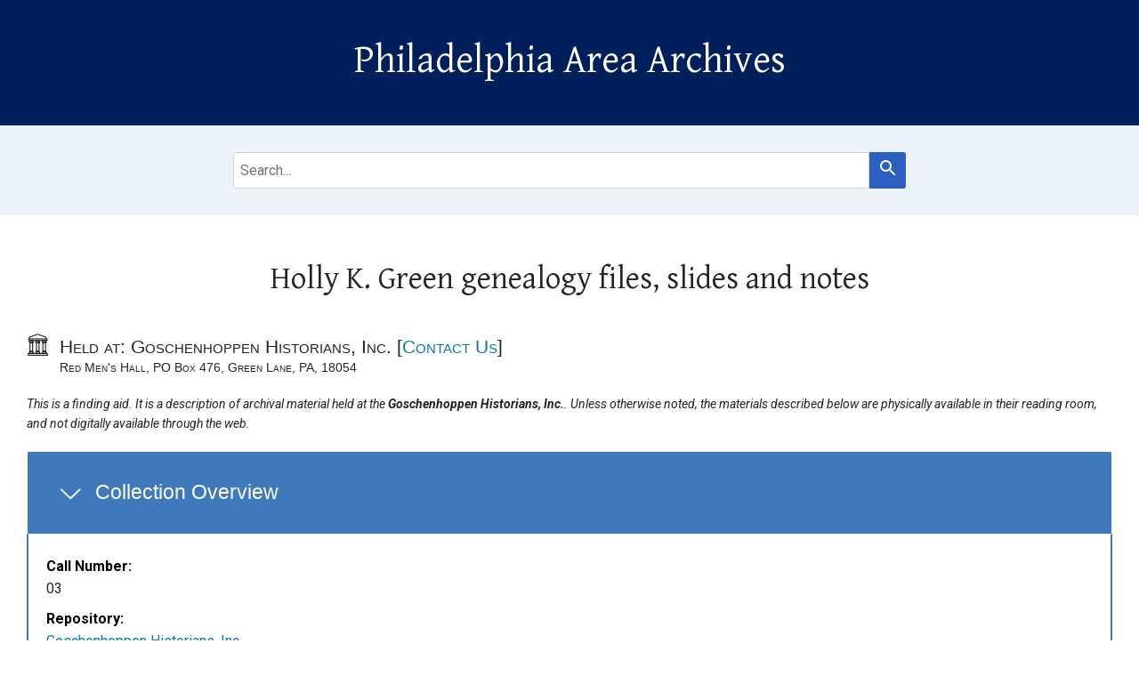

--- FILE ---
content_type: text/html; charset=utf-8
request_url: https://findingaids.library.upenn.edu/records/SMREP_GH.03
body_size: 16335
content:



<!DOCTYPE html>
<html class="no-js" lang="en">
  <head>
    <meta charset="utf-8">
    <meta http-equiv="Content-Type" content="text/html; charset=utf-8">
    <meta name="viewport" content="width=device-width, initial-scale=1, shrink-to-fit=no">

    <title>Holly K. Green genealogy files, slides and notes - Philadelphia Area Archives</title>
    <script>
        document.querySelector('html').classList.remove('no-js');
    </script>
    <link href="http://findingaids.library.upenn.edu/records/opensearch.xml" title="Philadelphia Area Archives" type="application/opensearchdescription+xml" rel="search" />
    <link rel="icon" type="image/x-icon" href="/assets/favicon-b9324049b274f9f814afe4a06df128846ecfa709bd338b438215caf6ad1d16e0.ico" />
    <link rel="stylesheet" href="/assets/application-f2d6eb6c7968daed5bf8a3cf30fee4875d12b9e8728517b01f555454b3dbc540.css" media="all" data-turbo-track="reload" />
      <script src="/assets/application-785ff89604b537cd21866c50f596baee3b8228fb9f109d7579f8b6f37e4d305e.js" data-turbo-track="reload" defer="defer"></script>
    <link rel="preconnect" href="https://fonts.googleapis.com">
<link rel="preconnect" href="https://fonts.gstatic.com" crossorigin>
<link href="https://fonts.googleapis.com/css2?family=Gentium+Basic:ital,wght@0,400;0,700;1,400;1,700&family=Roboto:ital,wght@0,100;0,300;0,400;0,500;0,700;0,900;1,100;1,300;1,400;1,500;1,700;1,900&display=swap" rel="stylesheet">

    <meta name="csrf-param" content="authenticity_token" />
<meta name="csrf-token" content="peF8ptZMF3thPvn8PfLuUrsmSrb-c_noO7IcvWY0ZSxjUgvQNqmRnYwu3U1TBDsYm2v9Exn8yME6pPQIth9tkQ" />
    <link rel="alternate" title="ead" type="application/xml" href="http://findingaids.library.upenn.edu/records/SMREP_GH.03.ead" />
<link rel="alternate" title="xml" type="application/xml" href="http://findingaids.library.upenn.edu/records/SMREP_GH.03.xml" />
<link rel="alternate" title="dc_xml" type="text/xml" href="http://findingaids.library.upenn.edu/records/SMREP_GH.03.dc_xml" />
<link rel="alternate" title="oai_dc_xml" type="text/xml" href="http://findingaids.library.upenn.edu/records/SMREP_GH.03.oai_dc_xml" />

    <!-- Google Tag Manager -->
<script>(function(w,d,s,l,i){w[l]=w[l]||[];w[l].push({'gtm.start':
        new Date().getTime(),event:'gtm.js'});var f=d.getElementsByTagName(s)[0],
    j=d.createElement(s),dl=l!='dataLayer'?'&l='+l:'';j.async=true;j.src=
    'https://www.googletagmanager.com/gtm.js?id='+i+dl;f.parentNode.insertBefore(j,f);
})(window,document,'script','dataLayer','GTM-MWJC7CL');</script>
<!-- End Google Tag Manager -->

  </head>
  <body class="blacklight-catalog blacklight-catalog-show">
  <!-- Google Tag Manager (noscript) -->
<noscript><iframe src="https://www.googletagmanager.com/ns.html?id=GTM-MWJC7CL"
                  height="0" width="0" style="display:none;visibility:hidden"></iframe></noscript>
<!-- End Google Tag Manager (noscript) -->


  <nav id="skip-link" role="navigation" class="visually-hidden-focusable sr-only sr-only-focusable" aria-label="Skip links">
  <div class="container-xl">
    <a class="d-inline-flex p-2 m-1" href="#search_field">Skip to search</a>
    <a class="d-inline-flex p-2 m-1" href="#main-container">Skip to main content</a>
    

  </div>
</nav>

  
<header class="sitebrand">
  <h1 class="sitename"><a href="/">Philadelphia Area Archives</a></h1>
</header>

<div class="navbar-search navbar navbar-light bg-light" role="navigation" aria-label="Search">
  <div class="container">
    <search>
  <form class="search-query-form" action="http://findingaids.library.upenn.edu/records" accept-charset="UTF-8" method="get">
    
    <div class="input-group">
      

        <input value="all_fields" autocomplete="off" type="hidden" name="search_field" id="search_field" />

      <label class="sr-only visually-hidden" for="q">search for</label>
        <input placeholder="Search..." class="search-q q form-control rounded-left" aria-label="search for" type="search" name="q" id="q" />

      
      <button class="btn btn-primary search-btn" type="submit" id="search"><span class="visually-hidden-sm me-sm-1 submit-search-text">Search</span><span class="blacklight-icons blacklight-icons-search"><svg xmlns="http://www.w3.org/2000/svg" fill="currentColor" aria-hidden="true" width="24" height="24" viewBox="0 0 24 24">
  <path fill="none" d="M0 0h24v24H0V0z"/><path d="M15.5 14h-.79l-.28-.27C15.41 12.59 16 11.11 16 9.5 16 5.91 13.09 3 9.5 3S3 5.91 3 9.5 5.91 16 9.5 16c1.61 0 3.09-.59 4.23-1.57l.27.28v.79l5 4.99L20.49 19l-4.99-5zm-6 0C7.01 14 5 11.99 5 9.5S7.01 5 9.5 5 14 7.01 14 9.5 11.99 14 9.5 14z"/>
</svg>
</span></button>
    </div>
</form>
</search>

  </div>
</div>

  <main id="main-container" class="container" role="main" aria-label="Main content">
    

    <div class="row">
  <div class="col-md-12">
    <div id="main-flashes" class="">
      <div class="flash_messages">
</div>

    </div>
  </div>
</div>


    <div class="row">
        <section class="col-lg-12 show-document">
    <!-- copied from Blacklight 8.4.0, customized to render many additional sections -->




<div id="document" data-document-id="smrep_gh-03" itemscope="itemscope" itemtype="http://schema.org/Thing" class="document">
  
    <div class="document-main-section">
      <h2 id="main-content" class="bs4-visually-hidden">Main content</h2>
      <header class="documentHeader row">
  <h1 class="index_title document-title-heading col">

    <span itemprop="name">Holly K. Green genealogy files, slides and notes</span>
</h1>
</header>

        
        
        <div id="overview">
          <h3 class="bs4-visually-hidden">Notifications</h3>
          <p class="repository-info">Held at: Goschenhoppen Historians, Inc. [<a href="mailto:small_repositories@hsp.org?body=%0A%0AFrom%3A%20http%3A%2F%2Ffindingaids.library.upenn.edu%2Frecords%2FSMREP_GH.03&amp;subject=Question%20about%20Holly%20K.%20Green%20genealogy%20files%2C%20slides%20and%20notes%20finding%20aid">Contact Us</a>]<span class="repository-location">Red Men&#39;s Hall, PO Box 476, Green Lane, PA, 18054</span></p>
          <p class="access-clarification"><i>This is a finding aid. It is a description of archival material held at the <b>Goschenhoppen Historians, Inc.</b>. Unless otherwise noted, the materials described below are physically available in their reading room, and not digitally available through the web.</i></p>
          <h3 class="bs4-visually-hidden">Overview and metadata sections</h3>
          <h3>
  <button
    class="btn btn-light btn-sm collapsable-toggle "
    type="button"
    data-toggle="collapse"
    data-target="#collection-overview"
    aria-expanded="true"
    aria-controls="collection-overview"
  >Collection Overview</button>
</h3>
<div class="collapse show" id="collection-overview">
  
            
<dl class="document-metadata dl-invert row">    <dt class="blacklight-pretty_unit_id_ss col-md-3">    Call Number:
</dt>
  <dd class="col-md-9 blacklight-pretty_unit_id_ss">    03
</dd>

    <dt class="blacklight-repository_ssi col-md-3">    Repository:
</dt>
  <dd class="col-md-9 blacklight-repository_ssi">    <a href="/records?f%5Brepository_ssi%5D%5B%5D=Goschenhoppen+Historians%2C+Inc.">Goschenhoppen Historians, Inc.</a>
</dd>

    <dt class="blacklight-extent_ssim col-md-3">    Extent:
</dt>
  <dd class="col-md-9 blacklight-extent_ssim">    5.75 linear feet
</dd>

    <dt class="blacklight-languages_ssim col-md-3">    Language:
</dt>
  <dd class="col-md-9 blacklight-languages_ssim">    <a href="/records?f%5Blanguages_ssim%5D%5B%5D=English">English</a>
</dd>

    <dt class="blacklight-display_date_ssim col-md-3">    Date:
</dt>
  <dd class="col-md-9 blacklight-display_date_ssim">    circa 1957-1995
</dd>

    <dt class="blacklight-creators_ssim col-md-3">    Creator:
</dt>
  <dd class="col-md-9 blacklight-creators_ssim">    <a href="/records?f%5Bcreators_ssim%5D%5B%5D=Green%2C+Holly+K.">Green, Holly K.</a>
</dd>

    <dt class="blacklight-abstract_scope_contents_tsi col-md-3">    Abstract:
</dt>
  <dd class="col-md-9 blacklight-abstract_scope_contents_tsi">    Holly K. Green of Boyertown, Pennsylvania is a local historian who has published articles on pottery in Berks County. The Holly K. Green genealogy files, slides and notes, 1957-1995, consist of Green&#39;s research notes and slides on local history and folk-life topics. The collection includes a large amount of genealogical research, with copies of primary and secondary resources.
</dd>

</dl>


</div>
            <h3>
  <button
    class="btn btn-light btn-sm collapsable-toggle "
    type="button"
    data-toggle="collapse"
    data-target="#biography-history"
    aria-expanded="true"
    aria-controls="biography-history"
  >Biography/History</button>
</h3>
<div class="collapse show" id="biography-history">
        
            
            <p>Holly K. Green of Boyertown, Pennsylvania is a local historian who has published articles on pottery in Berks County. She is the daughter of Willard S. and Pearl E. (Snyder) Green, and the grand-daughter of Wilson H. and Ida (Smith) Green.</p>
        

</div>

            <h3>
  <button
    class="btn btn-light btn-sm collapsable-toggle "
    type="button"
    data-toggle="collapse"
    data-target="#scope-and-content"
    aria-expanded="true"
    aria-controls="scope-and-content"
  >Scope and Content</button>
</h3>
<div class="collapse show" id="scope-and-content">
        
            
            <p>This collection consists of slides and research notes on local history, local families, and folk-life topics. Subjects include local cemeteries, architecture, quilts, and local individuals and families. There are six spiral notebooks of notes and indexes, and research files on local family genealogies with copies of primary and secondary source materials. In addition, there are 10 slide carousels and numerous small boxes of slides, as well as one audiocassette.</p>
        

</div>

            
            
            
            
            
            
            
            
            
            <h3>
  <button
    class="btn btn-light btn-sm collapsable-toggle collapsed"
    type="button"
    data-toggle="collapse"
    data-target="#acquisition-information"
    aria-expanded="true"
    aria-controls="acquisition-information"
  >Acquisition Information</button>
</h3>
<div class="collapse " id="acquisition-information">
        
            
            <p>Gift of Holly K. Green.</p>
        

</div>

            
            
            
            <h3>
  <button
    class="btn btn-light btn-sm collapsable-toggle collapsed"
    type="button"
    data-toggle="collapse"
    data-target="#related-materials"
    aria-expanded="true"
    aria-controls="related-materials"
  >Related Materials</button>
</h3>
<div class="collapse " id="related-materials">
        
            
            <p>Goschenhoppen Historians: Wilson H. Green clippings scrapbooks and photographs.</p>
        

</div>

            
            
            <h3>
  <button
    class="btn btn-light btn-sm collapsable-toggle collapsed"
    type="button"
    data-toggle="collapse"
    data-target="#name-and-subject-headings"
    aria-expanded="true"
    aria-controls="name-and-subject-headings"
  >Name and Subject Headings</button>
</h3>
<div class="collapse " id="name-and-subject-headings">
      <h5>Subject</h5><ul class="list-unstyled"><li><a href="/records?f%5Bsubjects_ssim%5D%5B%5D=Cemeteries">Cemeteries</a></li><li><a href="/records?f%5Bsubjects_ssim%5D%5B%5D=Genealogy">Genealogy</a></li><li><a href="/records?f%5Bsubjects_ssim%5D%5B%5D=Local+history">Local history</a></li><li><a href="/records?f%5Bsubjects_ssim%5D%5B%5D=Quilting">Quilting</a></li></ul><h5>Place</h5><ul class="list-unstyled"><li><a href="/records?f%5Bplaces_ssim%5D%5B%5D=Berks+County+%28Pa.%29">Berks County (Pa.)</a></li><li><a href="/records?f%5Bplaces_ssim%5D%5B%5D=Boyertown+%28Pa.%29">Boyertown (Pa.)</a></li><li><a href="/records?f%5Bplaces_ssim%5D%5B%5D=Green+Lane+%28Pa.%29">Green Lane (Pa.)</a></li><li><a href="/records?f%5Bplaces_ssim%5D%5B%5D=Montgomery+County+%28Pa.%29">Montgomery County (Pa.)</a></li><li><a href="/records?f%5Bplaces_ssim%5D%5B%5D=Perkiomen+%28Pa.+%3A+Township%29">Perkiomen (Pa. : Township)</a></li></ul>

</div>

            <h3>
  <button
    class="btn btn-light btn-sm collapsable-toggle collapsed"
    type="button"
    data-toggle="collapse"
    data-target="#administrative-information"
    aria-expanded="true"
    aria-controls="administrative-information"
  >Administrative Information</button>
</h3>
<div class="collapse " id="administrative-information">
      <dl><dt>Publisher</dt><dd>Goschenhoppen Historians, Inc.</dd><dt>Finding Aid Author</dt><dd>Finding aid prepared by Celia Caust-Ellenbogen and Michael Gubicza through the Historical Society of Pennsylvania's Hidden Collections Initiative for Pennsylvania Small Archival Repositories</dd><dt>Sponsor</dt><dd>Records processed and finding aid prepared with support from the Pennsylvania Historical and Museum Commission and National Endowment for the Humanities.</dd><dt>Access Restrictions</dt><dd>
            
            <p>Contact Goschenhoppen Historians, Inc. for information about accessing this collection.</p>
        </dd></dl>

</div>

        </div>
        <div id="inventory">
          <h3>Collection Inventory</h3>
                <div class="alert alert-secondary" role="alert">Collection information not available.</div>

        </div>
        <h3 class="bs4-visually-hidden">Print, Suggest</h3>
        <ul class="show-page-links no-list-style clearfix">
          <li class="print-all"><button onClick="window.print()">Print the finding aid</button></li>
          <li class="suggest">
            <a href="mailto:small_repositories@hsp.org?body=%0A%0AFrom%3A%20http%3A%2F%2Ffindingaids.library.upenn.edu%2Frecords%2FSMREP_GH.03&amp;subject=Correction%20to%20Holly%20K.%20Green%20genealogy%20files%2C%20slides%20and%20notes%20finding%20aid">Suggest a correction</a>
          </li>
        </ul>
    </div>

    
  
</div>


  </section>

    </div>
  </main>

  <footer>
  <div class="footerliner one clearfix">
    <h2 class="bs4-visually-hidden" id="h2navfooter">Footer: Sitemap for navigation</h2>
    <h3 class="bs4-visually-hidden">Branding</h3>
    <div class="vlist branding">
      <div class="delivered">Delivered by</div>
      <a class="logo" href="https://www.library.upenn.edu"><img alt="University of Pennsylvania Libraries homepage" src="/assets/logo-2020-whitetite-5a8285c1779498bdde5859151a026217a5aa5a577fde366498f77bafc3600725.svg" /></a>
      <div class="copyright">© University of Pennsylvania</div>
    </div>
    <h3 class="bs4-visually-hidden">Site info</h3>
    <ul class="no-list-style vlist info">
      <li><a href="/">Home</a></li>
      <li><a href="/repositories">Browse Repositories</a></li>
      <li><a class="ext" href="/about">About the site</a></li>
      <li><a class="ext" href="/how-to-use">How to use this site</a></li>
    </ul>
    <h3 class="bs4-visually-hidden">PACSCL</h3>
    <ul class="no-list-style vlist pacscl">
      <li><a class="ext" href="https://www.pacscl.org/">PACSCL</a></li>
      <li><a class="ext" href="https://hsp.org/hcipsar">Hidden Collections Initiative for Pennsylvania Small Archival Repositories</a></li>
    </ul>
  </div>
  <div class="footerliner two">
    <h3 class="bs4-visually-hidden">Policy links</h3>
    <ul class="no-list-style hlist policy">
      <li class="disc"><a class="ext" href="https://docs.google.com/document/d/17iZV-mBIqeDbHWFu-8Z4PAwA_-0Xi8OrNFOPVCsKcQQ/">Disclaimer</a></li>
      <li class="privacy"><a class="ext" href="https://www.library.upenn.edu/about/policies/privacy">Privacy Policy</a></li>
      <li class="acc"><a class="ext" href="https://accessibility.web-resources.upenn.edu/get-help">Report Accessibility Issues and Get Help</a></li>
      <li class="statement"><a class="ext" href="https://pacscl.org/what-we-believe/statement-on-archival-description-and-harmful-language/">Archival Description and Harmful Language</a></li>
    </ul>
  </div>
</footer>

  <dialog id="blacklight-modal" class="modal" data-turbo="false">
  <div class="modal-dialog modal-lg">
    <div class="modal-content">
    </div>
  </div>
</dialog>

  </body>
</html>

--- FILE ---
content_type: image/svg+xml
request_url: https://findingaids.library.upenn.edu/assets/collapsearrow-right-000-2c6b4eed54e36ff88d2b45e98cd5fd11da62e796bc43a2fc160ba007a2c7304a.svg
body_size: 335
content:
<?xml version="1.0" encoding="utf-8"?>
<!-- Generator: Adobe Illustrator 26.2.1, SVG Export Plug-In . SVG Version: 6.00 Build 0)  -->
<svg version="1.1" id="Layer_2_1_" xmlns="http://www.w3.org/2000/svg" xmlns:xlink="http://www.w3.org/1999/xlink" x="0px" y="0px"
	 viewBox="0 0 405.4 399.6" style="enable-background:new 0 0 405.4 399.6;" xml:space="preserve">
<polygon points="116.1,5.5 310.4,200.4 116.1,396.4 92.2,374.5 265.1,201.7 92.2,28.1 "/>
</svg>


--- FILE ---
content_type: image/svg+xml
request_url: https://findingaids.library.upenn.edu/assets/gov-docs-bldg-f1173e0acbbb3ac1e924795dcd4579929ed33c4c8836e5945e45394411ce9b57.svg
body_size: 3766
content:
<?xml version="1.0" encoding="utf-8"?>
<!-- Generator: Adobe Illustrator 25.2.1, SVG Export Plug-In . SVG Version: 6.00 Build 0)  -->
<svg version="1.1" xmlns="http://www.w3.org/2000/svg" xmlns:xlink="http://www.w3.org/1999/xlink" x="0px" y="0px"
	 viewBox="0 0 252 248" style="enable-background:new 0 0 252 248;" xml:space="preserve">
<style type="text/css">
	.st0{display:none;}
	.st1{display:inline;fill:none;stroke:#000000;stroke-width:10;stroke-miterlimit:10;}
	.st2{display:inline;}
	.st3{fill:none;stroke:#000000;stroke-width:10;stroke-linecap:round;stroke-miterlimit:10;}
	.st4{display:inline;fill:none;stroke:#000000;stroke-width:10;stroke-linecap:round;stroke-miterlimit:10;}
	.st5{display:inline;fill:none;stroke:#000000;stroke-width:8;stroke-miterlimit:10;}
	.st6{display:inline;fill:none;stroke:#000000;stroke-width:7;stroke-miterlimit:10;}
	.st7{display:inline;fill:none;stroke:#000000;stroke-width:14;stroke-linecap:round;stroke-miterlimit:10;}
	.st8{fill:none;stroke:#000000;stroke-width:10;stroke-miterlimit:10;}
	.st9{fill:none;stroke:#000000;stroke-width:5;stroke-miterlimit:10;}
	.st10{display:inline;fill:none;stroke:#000000;stroke-width:4;stroke-miterlimit:10;}
	.st11{fill:none;stroke:#000000;stroke-width:7;stroke-miterlimit:10;}
</style>
<g id="mic_0" class="st0">
	
		<image style="display:inline;overflow:visible;" width="252" height="248" xlink:href="../pngs/mic0.png"  transform="matrix(1 0 0 1 -0.2421 0.7895)">
	</image>
</g>
<g id="map_0" class="st0">
	
		<image style="display:inline;overflow:visible;" width="252" height="248" xlink:href="../pngs/map0.png"  transform="matrix(1 0 0 1 -0.2421 -0.7263)">
	</image>
</g>
<g id="journal" class="st0">
	
		<image style="display:inline;overflow:visible;" width="252" height="248" xlink:href="../pngs/journal0.png"  transform="matrix(1 0 0 1 -1 -1.4842)">
	</image>
</g>
<g id="j" class="st0">
	<path class="st1" d="M245.1,5.1c0,0-54.1-1-83.4,10.6c-40.3,16-36.4,19.7-36.4,19.7l-0.5,197.1c0,0,22.3-16.9,41.4-22.2
		c43.5-12.1,80.3-9.6,80.3-9.6L245.1,5.1z"/>
</g>
<g id="j_1_" class="st0">
	<path class="st1" d="M123.8,35.9c0,0-20.7-16.7-44.5-22.2C38.4,4.1,4.6,3.6,4.6,3.6v196c0,0,40.5,2.4,61.1,6.1
		c36.9,6.6,62.7,31.3,62.7,31.3"/>
</g>
<g id="j_2_" class="st0">
	<line class="st1" x1="123.8" y1="242.1" x2="123.8" y2="228.4"/>
</g>
<g id="j_3_" class="st0">
	<g class="st2">
		<path class="st3" d="M153.6,72.8c0,0,14.1-7.6,32.8-10.6s33.9-3.5,33.9-3.5"/>
		<path class="st3" d="M155.1,107.8c0,0,14.1-7.6,32.8-10.6s33.9-3.5,33.9-3.5"/>
		<path class="st3" d="M153.3,145c0,0,13.9-8,32.5-11.6c18.6-3.6,33.7-4.6,33.7-4.6"/>
		<path class="st3" d="M153.5,178.3c0,0,14.3-7.4,33-10.1s33.9-3,33.9-3"/>
	</g>
	<path class="st4" d="M91.5,71.6c0,0-13.6-7.3-31.3-9.9C42.4,59.1,28,58.9,28,58.9"/>
	<path class="st4" d="M92.9,106.6c0,0-13.6-7.3-31.4-9.9C43.8,94.1,29.4,94,29.4,94"/>
	<path class="st4" d="M91.5,143.8c0,0-13.4-7.7-31.1-10.9c-17.7-3.2-32.1-3.8-32.1-3.8"/>
	<path class="st4" d="M92.1,177.1c0,0-13.7-7-31.5-9.4c-17.8-2.3-32.2-2.3-32.2-2.3"/>
</g>
<g id="ms" class="st0">
	<path class="st1" d="M69.7,12.2c11.5-9.2,47-6.1,68.7-6.1s64.6-0.5,80.8-0.5c16.2,0,22.2,11.1,24.3,18.7c2,7.6,1,13.6,1,13.6h-51
		c0,0,3,155.6,0,173.3c-1.4,8.2-7.6,28.3-28.8,30.3c-16.6,1.6-35.4-11.1-34.9-28.3s26.8-32.8,32.8-32.8s-105.6,0-105.6,0
		s-2-135.9,0.5-146.5C60.4,22.3,67.2,14.2,69.7,12.2z"/>
</g>
<g id="ms_1_" class="st0">
	<path class="st1" d="M220.3,5.7c-9.7,0.1-25.9,7.5-26.9,27.7c-1,20.2,0.8,39.8,0.8,39.8"/>
	<line class="st4" x1="91" y1="58.1" x2="155.6" y2="58.1"/>
	<line class="st4" x1="90.8" y1="89" x2="155.5" y2="89"/>
	<line class="st4" x1="90.8" y1="119" x2="155.5" y2="119"/>
	<line class="st4" x1="90.8" y1="150" x2="155.5" y2="150"/>
	<path class="st4" d="M58.1,180.9c-18.2,0-52.5-1.5-52.5,27.8c0,31.8,23.7,32.3,45,32.3s108.1,0,108.1,0"/>
</g>
<g id="Layer_11" class="st0">
	
		<image style="display:inline;overflow:visible;" width="252" height="248" xlink:href="../pngs/map.png"  transform="matrix(1 0 0 1 -1 -1.4842)">
	</image>
</g>
<g id="mp" class="st0">
	<polygon class="st2" points="148.6,35.4 149.1,117.3 157.1,111.7 157.1,33.4 	"/>
	<polygon class="st2" points="148.6,218.3 149.1,237 154.1,239 168.3,234.5 160.2,227.9 156.6,230.4 157.1,225.9 	"/>
	<polygon class="st2" points="224.3,14.7 225.4,101.1 233.4,105.1 233.4,7.6 	"/>
	<polygon class="st2" points="227.9,2.3 221.8,14.2 224.3,16.7 233.4,7.6 	"/>
</g>
<g id="mp_1_" class="st0">
	<polyline class="st1" points="229.4,6.6 153.1,33.9 77.8,8.6 3.5,33.9 3,234 2.5,236.5 76.8,208.7 153.6,234.5 	"/>
</g>
<g id="mp_2_" class="st0">
	<line class="st1" x1="77.3" y1="8.1" x2="77.3" y2="207.7"/>
</g>
<g id="mp_3_" class="st0">
	<path class="st5" d="M202.1,235c0,0,38.2-49,39.4-71.7c1-18.7-17.7-38.4-39.9-38.4c-20.7,0-39.5,14.1-39.9,36.9
		C161.2,190.5,202.1,235,202.1,235z"/>
</g>
<g id="mp_4_" class="st0">
	<ellipse class="st6" cx="202.4" cy="165.6" rx="16.6" ry="16"/>
</g>
<g id="Layer_18" class="st0">
	
		<image style="display:inline;overflow:visible;" width="252" height="248" xlink:href="../pngs/sound.png"  transform="matrix(1 0 0 1 1.052632e-02 3.157895e-02)">
	</image>
</g>
<g id="mic" class="st0">
	<path class="st1" d="M73.8,59.4c0-28.7,23.3-52,52-52s52,23.3,52,52"/>
	<path class="st1" d="M177.9,125.4c0,28.7-23.3,52-52,52s-52-23.3-52-52"/>
	<path class="st4" d="M221.8,114.4c0,55.2-43.1,100-96.3,100s-96.3-44.8-96.3-100"/>
</g>
<g id="mic_1_" class="st0">
	<polyline class="st4" points="104.6,124.3 73.8,124.3 73.8,58.6 103.6,58.6 	"/>
	<polyline class="st4" points="148,58.6 177.9,58.6 177.9,124.3 148,124.3 	"/>
</g>
<g id="mic_2_" class="st0">
	<line class="st4" x1="147" y1="90" x2="177.9" y2="90"/>
	<line class="st4" x1="73.6" y1="90" x2="104.3" y2="90"/>
	<line class="st4" x1="125.3" y1="214.6" x2="125.3" y2="242.2"/>
</g>
<g id="Layer_22" class="st0">
	
		<image style="display:inline;overflow:visible;" width="252" height="248" xlink:href="../pngs/archive.png"  transform="matrix(1 0 0 1 0.5053 -0.9789)">
	</image>
</g>
<g id="Layer_23" class="st0">
	<g class="st2">
		<path class="st3" d="M7,65.7V24.6c0-8.2,6.8-15,15-15h207.7c8.2,0,15,6.7,15,15v41.1"/>
	</g>
</g>
<g id="Layer_24" class="st0">
	<g class="st2">
		<path class="st3" d="M228.4,69.1v154.5c0,8.2-6.8,15-15,15H38.8c-8.3,0-15-6.8-15-15V69.1"/>
	</g>
</g>
<g id="Layer_33">
</g>
<g id="Layer_34">
</g>
<g id="Layer_35">
</g>
<g id="Layer_36">
</g>
<g id="Layer_25" class="st0">
	<line class="st4" x1="7" y1="65.7" x2="244.1" y2="66.2"/>
	<line class="st7" x1="83.9" y1="117.7" x2="168.3" y2="117.7"/>
</g>
<g id="Layer_26" class="st0">
	
		<image style="display:inline;overflow:visible;" width="252" height="248" xlink:href="../pngs/book.png"  transform="matrix(1 0 0 1 0.5158 3.157895e-02)">
	</image>
</g>
<g id="bk" class="st0">
	<g class="st2">
		<path class="st3" d="M71.3,193h139.6c8.2,0,15-6.8,15-15V23.1c0-8.2-6.8-15-15-15H71.3"/>
	</g>
</g>
<g id="bk_1_" class="st0">
	<g class="st2">
		<path class="st8" d="M82.9,238.5H53.3c-15.4,0-28-12.6-28-28V35.6c0-15.4,12.6-27.9,28-27.8l29.1,0.3"/>
	</g>
</g>
<g id="bk_2_" class="st0">
	<path class="st1" d="M83.1,193H45.7c0,0-19.2,2.5-19.7,20.2"/>
</g>
<g id="bk_3_" class="st0">
	<line class="st4" x1="71.3" y1="238.5" x2="226.9" y2="238"/>
</g>
<g id="bk_4_" class="st0">
	<line class="st1" x1="70.7" y1="7.6" x2="70.7" y2="193"/>
	<line class="st4" x1="102.6" y1="68.2" x2="191.6" y2="68.2"/>
	<line class="st4" x1="102.6" y1="115.2" x2="191.6" y2="115.2"/>
	<line class="st1" x1="210.2" y1="191.5" x2="209.2" y2="237"/>
</g>
<g id="Layer_31" class="st0">
	
		<image style="display:inline;overflow:visible;" width="252" height="248" xlink:href="../pngs/conference.png"  transform="matrix(1 0 0 1 0.5053 0.5368)">
	</image>
</g>
<g id="Layer_32" class="st0">
	<g class="st2">
		<g>
			<path class="st8" d="M92.5,107.7V86.2c0-9.9,8.1-18,18-18h31.2c9.9,0,18,8.1,18,18v21.9"/>
		</g>
		<line class="st3" x1="92.5" y1="108.2" x2="159.2" y2="108.2"/>
		<ellipse class="st3" cx="127.1" cy="30.8" rx="24" ry="23.2"/>
	</g>
</g>
<g id="Layer_32_copy" class="st0">
	<g class="st2">
		<g>
			<path class="st8" d="M179.5,179.7v-21.4c0-9.9,8.1-18,18-18h31.2c9.9,0,18,8.1,18,18v21.9"/>
		</g>
		<line class="st3" x1="179.5" y1="180.2" x2="246.2" y2="180.2"/>
		<ellipse class="st3" cx="214.1" cy="102.8" rx="24" ry="23.2"/>
	</g>
</g>
<g id="Layer_32_copy_3" class="st0">
	<g class="st2">
		<g>
			<path class="st8" d="M5.5,179.7v-21.4c0-9.9,8.1-18,18-18h31.2c9.9,0,18,8.1,18,18v21.9"/>
		</g>
		<line class="st3" x1="5.5" y1="180.2" x2="72.2" y2="180.2"/>
		<ellipse class="st3" cx="40.1" cy="102.8" rx="24" ry="23.2"/>
	</g>
</g>
<g id="Layer_32_copy_2" class="st0">
	<g class="st2">
		<g>
			<path class="st8" d="M92.5,237.7v-21.4c0-9.9,8.1-18,18-18h31.2c9.9,0,18,8.1,18,18v21.9"/>
		</g>
		<line class="st3" x1="92.5" y1="238.2" x2="159.2" y2="238.2"/>
		<ellipse class="st3" cx="127.1" cy="160.8" rx="24" ry="23.2"/>
	</g>
</g>
<g id="ms_0" class="st0">
	
		<image style="display:inline;overflow:visible;" width="252" height="248" xlink:href="../pngs/ms0.png"  transform="matrix(1 0 0 1 0.5158 -0.7263)">
	</image>
</g>
<g id="db0" class="st0">
	
		<image style="display:inline;overflow:visible;" width="252" height="248" xlink:href="../pngs/database.png"  transform="matrix(1 0 0 1 0.5158 3.157895e-02)">
	</image>
	
		<image style="display:inline;overflow:visible;" width="252" height="248" xlink:href="../pngs/db0.png"  transform="matrix(1 0 0 1 0.5158 0.5368)">
	</image>
</g>
<g id="db" class="st0">
	
		<image style="display:inline;overflow:visible;" width="252" height="248" xlink:href="../pngs/database.png"  transform="matrix(1 0 0 1 0.5158 0.5368)">
	</image>
</g>
<g id="db_1_" class="st0">
	<g class="st2">
		<path class="st8" d="M108.6,201.6H24.6c-11,0-20-9-20-20V26.1c0-11,9-20,20-20h190.9c11,0,20,9,20,20v85.1"/>
	</g>
	<ellipse class="st1" cx="182.2" cy="173.3" rx="42.7" ry="42"/>
	<line class="st4" x1="214.9" y1="204.9" x2="245.3" y2="235.2"/>
	<line class="st1" x1="4.1" y1="52.6" x2="233.4" y2="52.6"/>
</g>
<g id="db_2_" class="st0">
	<g class="st2">
		<path class="st9" d="M221.3,33.5c0,4.4-3.6,8-8,8H93.9c-4.4,0-8-3.6-8-8v-1.7c0-4.4,3.6-8,8-8h119.4c4.4,0,8,3.6,8,8V33.5z"/>
	</g>
	<ellipse class="st10" cx="25" cy="32.6" rx="6.3" ry="8.1"/>
	<ellipse class="st10" cx="65" cy="32.6" rx="6.3" ry="8.1"/>
	<ellipse class="st10" cx="45" cy="32.6" rx="6.3" ry="8.1"/>
</g>
<g id="Layer_44" class="st0">
	
		<image style="display:inline;overflow:visible;" width="252" height="248" xlink:href="../pngs/dataset.png"  transform="matrix(1 0 0 1 -0.4947 3.157895e-02)">
	</image>
</g>
<g id="data_1_" class="st0">
	<rect x="198.6" y="33.9" class="st1" width="29.3" height="209.7"/>
	<rect x="139.6" y="118.8" class="st1" width="29.3" height="124.8"/>
	<rect x="82.6" y="83.9" class="st1" width="29.3" height="159.6"/>
	<rect x="22.6" y="162.7" class="st1" width="29.3" height="80.8"/>
	<path class="st1" d="M-0.5,241.5"/>
</g>
<g id="data" class="st0">
	<line class="st1" x1="-0.5" y1="243.5" x2="252.6" y2="243.5"/>
</g>
<g id="eq_6_" class="st0">
	
		<image style="display:inline;overflow:visible;" width="252" height="248" xlink:href="../pngs/eqipment.png"  transform="matrix(1 0 0 1 0.5158 0.5368)">
	</image>
</g>
<g id="eq_5_" class="st0">
	<g class="st2">
		<path class="st8" d="M39.9,179.9c0,0,0,14.7,0,32.6s22.5,32.6,50,32.6h65.2c27.5,0,50-14.6,50-32.3s0-32.3,0-32.3"/>
	</g>
</g>
<g id="eq_4_" class="st0">
	<g class="st2">
		<path class="st8" d="M56.1,179.9c0,0,0,10.9,0,24.3s13.5,24.3,30,24.3H157c16.5,0,30-10.9,30-24.3s0-24.3,0-24.3"/>
	</g>
</g>
<g id="eq_3_" class="st0">
	<g class="st2">
		<path class="st8" d="M30.8,160.7v16.1c0,2.8,2.2,5,5,5h22.8c2.8,0,5-2.2,5-5v-16.1"/>
	</g>
	<g class="st2">
		<path class="st8" d="M178.8,160.7v16.1c0,2.8,2.2,5,5,5h22.8c2.8,0,5-2.2,5-5v-15.6"/>
	</g>
</g>
<g id="eq_2_" class="st0">
	<g class="st2">
		<path class="st8" d="M87.5,157.2c0,2.8-2.2,5-5,5H13.6c-2.8,0-5-2.2-5-5V60.1c0-2.8,2.2-5,5-5h68.8c2.8,0,5,2.2,5,5V157.2z"/>
	</g>
	<g class="st2">
		<path class="st8" d="M246.6,157.2c0,2.8-2.2,5-5,5h-90.1c-2.8,0-5-2.2-5-5V75.8c0-2.8,2.2-5,5-5h90.1c2.8,0,5,2.2,5,5V157.2z"/>
	</g>
</g>
<g id="eq_1_" class="st0">
	<g class="st2">
		<path class="st8" d="M18.2,54.6v-47c0-1.7,1.3-3,3-3h53.1c1.7,0,3,1.3,3,3v47"/>
	</g>
	<g class="st2">
		<path class="st8" d="M156.2,70.8V7.6c0-1.7,1.4-3,3-3h75.3c1.7,0,3,1.3,3,3v62.7"/>
	</g>
</g>
<g id="eq" class="st0">
	<g class="st2">
		<path class="st11" d="M188.5,43.3c0,1.6-1.4,3-3,3h-12.2c-1.7,0-3-1.4-3-3V31.1c0-1.6,1.3-3,3-3h12.2c1.6,0,3,1.4,3,3V43.3z"/>
	</g>
	<g class="st2">
		<path class="st11" d="M221.5,43.3c0,1.6-1.4,3-3,3h-12.2c-1.7,0-3-1.4-3-3V31.1c0-1.6,1.3-3,3-3h12.2c1.6,0,3,1.4,3,3V43.3z"/>
	</g>
</g>
<g id="Layer_54" class="st0">
	
		<image style="display:inline;overflow:visible;" width="252" height="248" xlink:href="../pngs/gov-doc.png"  transform="matrix(1 0 0 1 -0.4947 3.157895e-02)">
	</image>
</g>
<g id="sea_6_" class="st0">
	<path class="st4" d="M180.7,16.5C219.5,36.3,246,76.5,246,123c0,66-53.5,119.5-119.5,119.5S7,189,7,123C7,75.9,34.2,35.2,73.8,15.7
		"/>
</g>
<g id="sea_5_" class="st0">
	<path class="st4" d="M161.1,106.7c11.8,10.1,19.3,25.1,19.3,41.9c0,30.4-24.7,55.1-55.1,55.1S70.3,179,70.3,148.6
		c0-16.5,7.3-31.3,18.8-41.4"/>
</g>
<g id="sea_4_" class="st0">
	<path class="st1" d="M160.3,106.8C178.7,95.2,191,74.7,191,51.3c0-12.1-3.3-23.4-9-33.2"/>
	<path class="st4" d="M92.2,107.6"/>
	<path class="st4" d="M69.4,17.8c-5.9,9.8-9.2,21.3-9.2,33.5c0,22.8,11.7,42.9,29.4,54.6"/>
</g>
<g id="sea_3_" class="st0">
	<line class="st4" x1="125.3" y1="5.6" x2="126.3" y2="201.6"/>
	<g class="st2">
		<line class="st3" x1="15" y1="80.5" x2="45.8" y2="109.6"/>
		<line class="st3" x1="8.9" y1="127.6" x2="44.5" y2="161.2"/>
	</g>
	<g class="st2">
		<line class="st3" x1="210.5" y1="161.8" x2="241.3" y2="132.7"/>
		<line class="st3" x1="204.4" y1="114.7" x2="237.5" y2="83.4"/>
	</g>
</g>
<g id="sea_2_" class="st0">
	<line class="st4" x1="93" y1="148.6" x2="157.2" y2="148.6"/>
</g>
<g id="sea_1_" class="st0">
	<line class="st4" x1="102.4" y1="171.3" x2="147.8" y2="125.9"/>
</g>
<g id="sea" class="st0">
	<line class="st4" x1="102.4" y1="125.9" x2="147.8" y2="171.3"/>
</g>
<g id="bld" class="st0">
	
		<image style="display:inline;overflow:visible;" width="252" height="248" xlink:href="../pngs/gov-doc2.png"  transform="matrix(1 0 0 1 1.052632e-02 0.5368)">
	</image>
</g>
<g id="bld_1_">
	<g>
		<path class="st3" d="M235.5,240.6c0,1.7-1.4,3-3,3H18.2c-1.6,0-3-1.3-3-3v-14.2c0-1.6,1.4-3,3-3h214.3c1.6,0,3,1.4,3,3V240.6z"/>
	</g>
	<g>
		<path class="st3" d="M229.4,74.8c0,1.1-0.9,2-2,2H23.7c-1.1,0-2-0.9-2-2V60.6c0-1.1,0.9-2,2-2h203.7c1.1,0,2,0.9,2,2V74.8z"/>
	</g>
	<rect x="37.4" y="100.1" class="st3" width="29.8" height="100"/>
	<rect x="110.4" y="100.1" class="st3" width="29.8" height="100"/>
	<rect x="183.4" y="100.1" class="st3" width="29.8" height="100"/>
</g>
<g id="bld_2_">
	<g>
		<path class="st3" d="M73.3,98c0,1.1-0.9,2-2,2H31.8c-1.1,0-2-0.9-2-2V81c0-1.1,0.9-2,2-2h39.5c1.1,0,2,0.9,2,2V98z"/>
	</g>
	<g>
		<path class="st3" d="M73.3,220.9c0,1.1-0.9,2-2,2H32.8c-1.1,0-2-0.9-2-2v-17.7c0-1.1,0.9-2,2-2h38.4c1.1,0,2,0.9,2,2V220.9z"/>
	</g>
	<g>
		<path class="st3" d="M220.3,98c0,1.1-0.9,2-2,2h-39.5c-1.1,0-2-0.9-2-2V81c0-1.1,0.9-2,2-2h39.5c1.1,0,2,0.9,2,2V98z"/>
	</g>
	<g>
		<path class="st3" d="M220.3,220.9c0,1.1-0.9,2-2,2h-38.4c-1.1,0-2-0.9-2-2v-17.7c0-1.1,0.9-2,2-2h38.4c1.1,0,2,0.9,2,2V220.9z"/>
	</g>
	<g>
		<path class="st3" d="M146.3,98c0,1.1-0.9,2-2,2h-39.5c-1.1,0-2-0.9-2-2V81c0-1.1,0.9-2,2-2h39.5c1.1,0,2,0.9,2,2V98z"/>
	</g>
	<g>
		<path class="st3" d="M146.3,220.9c0,1.1-0.9,2-2,2h-38.4c-1.1,0-2-0.9-2-2v-17.7c0-1.1,0.9-2,2-2h38.4c1.1,0,2,0.9,2,2V220.9z"/>
	</g>
</g>
<g id="bld_3_">
	<polyline class="st3" points="28.3,58.6 28.8,38.4 124.8,6.1 220.8,39.9 220.8,58.6 	"/>
</g>
</svg>


--- FILE ---
content_type: image/svg+xml
request_url: https://findingaids.library.upenn.edu/assets/logo-2020-whitetite-5a8285c1779498bdde5859151a026217a5aa5a577fde366498f77bafc3600725.svg
body_size: 6652
content:
<svg id="Layer_1" data-name="Layer 1" xmlns="http://www.w3.org/2000/svg" viewBox="0 0 568.9 121.1"><defs><style>.cls-1{fill:#fff;}.cls-2{fill:#900;}.cls-3{fill:#011f5b;}</style></defs><rect class="cls-1" x="107.7" y="76.4" width="460.5" height="1.6"/><path class="cls-1" d="M100,1.2H2.5V49.8C2.4,71,14.2,86.3,24,95.4c10.8,10,22.8,15.8,26.8,16.7l.5.1.5-.1c4-.9,15.9-6.7,26.8-16.7,9.8-9.1,21.6-24.5,21.5-45.6L100,1.2" transform="translate(-2.5 2.6)"/><path class="cls-2" d="M94,21.5h0c.1.1.3.2.4.4a1.42,1.42,0,0,1,.2.6.76.76,0,0,1-.2.5c-.1.2-.3.3-.4.4s-.4.3-.4.6v1.7H73.2V24a.68.68,0,0,0-.4-.6c-.1-.1-.3-.2-.4-.4a1.42,1.42,0,0,1-.2-.6,1.42,1.42,0,0,1,.2-.6c.1-.2.3-.3.4-.4s.4-.3.4-.6V15.2a.68.68,0,0,0-.4-.6c-.1-.1-.3-.2-.4-.4a1.42,1.42,0,0,1-.2-.6,1.42,1.42,0,0,1,.2-.6l.4-.4c.2-.2.4-.3.4-.6V10.2h.3a6.83,6.83,0,0,0,3-.4,4.05,4.05,0,0,0,.9-.5,4,4,0,0,1,2.4-.8,5.58,5.58,0,0,1,2.3.6,4.6,4.6,0,0,0,1.3.4h.1a3.82,3.82,0,0,0,1.3-.4,6,6,0,0,1,2.3-.6,4,4,0,0,1,2.4.8,4.05,4.05,0,0,0,.9.5,8.36,8.36,0,0,0,3,.4h.3V12a.68.68,0,0,0,.4.6c.1.1.3.2.4.4a1.42,1.42,0,0,1,.2.6,1.42,1.42,0,0,1-.2.6l-.4.4c-.2.2-.4.3-.4.6v5.6a.56.56,0,0,0,.3.7m-25.1,3a8.41,8.41,0,0,1-4.8,3.2,11,11,0,0,1-1.8.2c-3.2,0-6.1-1.4-9.1-2.9a10.91,10.91,0,0,0-1.1-.6c-1.9-1-4.6-2.5-6.8-2.5a3.42,3.42,0,0,0-1.8.4h-.1v.1a1.88,1.88,0,0,1-.2.8,6.28,6.28,0,0,1-2.1,2.4,8.62,8.62,0,0,1-4.9,1.9,2,2,0,0,1-.8-.1,2,2,0,0,1-.9-.6,2.19,2.19,0,0,1-.3-.5.75.75,0,0,1-.1-.5v-.1H34a1.39,1.39,0,0,1-1.2-1.4c0-.5.4-.9.7-1.3.5-.6,1-1.1.2-1.8l-.2-.2c-.1-.1-.2-.1-.3-.3-.6-.7-.3-2.1,0-3v-.1a17,17,0,0,1,1.2-3,12.56,12.56,0,0,1,2.8-4h.2a1.72,1.72,0,0,0,.4.6l.2.3.1-.4c.4-1,.9-1.7,1.7-1.9a2.19,2.19,0,0,1,2,.4l.2.1.1-.2a1.77,1.77,0,0,1,1.4-.9,2.41,2.41,0,0,1,1.8.9l.1.1.1-.1a3.5,3.5,0,0,1,2.3-.9,1.71,1.71,0,0,1,1.4,1.3l.1.2.2-.1a2.19,2.19,0,0,1,2.1,0,1.19,1.19,0,0,1,.5,1.3v.2h.2a2.5,2.5,0,0,1,2.3.5,2.26,2.26,0,0,1,.5,1.7v.2h.2a1.53,1.53,0,0,1,1.6.6,1.51,1.51,0,0,1,.1,1.3l-.1.2h.2a1.69,1.69,0,0,1,1,.7,2.68,2.68,0,0,1-.1,1.5l-.1.2.2.1a2,2,0,0,1,1,.9,2.47,2.47,0,0,1,0,1.9v.1l.1.1a23.27,23.27,0,0,0,2,1.6c1.4,1,3.5,1.5,4.9.3a1.92,1.92,0,0,0,.6-2,1.76,1.76,0,0,0-1.2-1.3c-1.1-.2-2,.8-2.7,1.8h-.1a.1.1,0,0,1-.1-.1,4.24,4.24,0,0,1-.1-3.8,3.69,3.69,0,0,1,2.6-1.6h.2v-.2a5.36,5.36,0,0,1,1.3-4,3.75,3.75,0,0,1,3.2-.8h.1v.1c-1.2,2.9-.9,4-.3,6.4a6.37,6.37,0,0,1,.2.7,8.67,8.67,0,0,1-.9,5.9m-39.1-3h0c.1.1.3.2.4.4a1.42,1.42,0,0,1,.2.6.76.76,0,0,1-.2.5c-.1.2-.3.3-.4.4s-.4.3-.4.6v1.7H9V24a.68.68,0,0,0-.4-.6c-.1-.1-.3-.2-.4-.4a1.42,1.42,0,0,1-.2-.6,1.42,1.42,0,0,1,.2-.6c.1-.2.3-.3.4-.4s.4-.3.4-.6V15.2a.68.68,0,0,0-.4-.6c-.1-.1-.3-.2-.4-.4a1.42,1.42,0,0,1-.2-.6,1.42,1.42,0,0,1,.2-.6l.4-.4c.2-.2.4-.3.4-.6V10.2h.3a6.83,6.83,0,0,0,3-.4,4.05,4.05,0,0,0,.9-.5,4,4,0,0,1,2.4-.8,6,6,0,0,1,2.3.6,4.6,4.6,0,0,0,1.3.4h.1a3.82,3.82,0,0,0,1.3-.4,6,6,0,0,1,2.3-.6,4,4,0,0,1,2.4.8,4.05,4.05,0,0,0,.9.5,8.36,8.36,0,0,0,3,.4h.3V12a.68.68,0,0,0,.4.6c.1.1.3.2.4.4a1.42,1.42,0,0,1,.2.6,1.42,1.42,0,0,1-.2.6l-.4.4c-.2.2-.4.3-.4.6v5.6a.56.56,0,0,0,.3.7M5,3.8S5.1,32,5,31.9H97.6V3.8Z" transform="translate(-2.5 2.6)"/><path class="cls-3" d="M36.9,20.3a1.61,1.61,0,0,1,.9.3c.1.1.2.2.3.2a.48.48,0,0,1,0,.7c-.2.2-.5.4-.6.5-.4.3-1,.7-1.5.4-.2-.2.2-.5,0-1.3-.2-.5.4-.8.9-.8" transform="translate(-2.5 2.6)"/><path class="cls-3" d="M37,11.2a13.09,13.09,0,0,0-2.4,3.7,13.1,13.1,0,0,0-1.1,2.9v.1c-.2.7-.5,2.1-.1,2.6.1.1.2.1.2.2s.2.1.3.2c1,1,.3,1.8-.2,2.4-.3.4-.6.7-.6,1,0,.7.9,1,1.1,1s.2.1.2.3a.75.75,0,0,0,.1.5c.1.1.1.3.2.4a1.79,1.79,0,0,0,.7.5,1.48,1.48,0,0,0,.7.1,8.19,8.19,0,0,0,4.7-1.8,5.92,5.92,0,0,0,2-2.2,1.27,1.27,0,0,0,.1-.6l-1.3-.2h0q-.15,0-.3-.3c0-.3.2-.4.7-.7.1-.1.3-.2.4-.3.7-.5,1.3-.9,1.6-1.1a5.08,5.08,0,0,1-.9-1.3,6.82,6.82,0,0,0-.5-.7,2.25,2.25,0,0,0-2.8-.5,7.63,7.63,0,0,0-1.1.8,5.5,5.5,0,0,1-.9.7.25.25,0,0,1-.4-.1.3.3,0,0,1,0-.4l.1-.1c.4-.4,1.4-1.4,1.4-2,.1-1.7-1.4-4.2-1.9-5.1m8.3,10.2c2.3,0,4.9,1.4,7,2.6a10.91,10.91,0,0,1,1.1.6c3.5,1.8,7,3.4,10.7,2.7a7.58,7.58,0,0,0,4.5-3,6.79,6.79,0,0,0,.5-5.5c-.1-.2-.1-.5-.2-.7-.6-2.3-1-3.5.1-6.3a3.72,3.72,0,0,0-2.5.7,5.36,5.36,0,0,0-1.2,3.9.27.27,0,0,1-.3.3,3.39,3.39,0,0,0-2.6,1.4,3.6,3.6,0,0,0-.1,2.9c.6-.8,1.5-1.8,2.8-1.5a1.91,1.91,0,0,1,1.5,1.6,2.8,2.8,0,0,1-.7,2.5c-1.6,1.3-3.9.8-5.4-.3a33.8,33.8,0,0,1-5.3-4.9c-.3-.4-.6-.7-.9-1.1a22.76,22.76,0,0,0-3.8-3.8,9.93,9.93,0,0,0-6.6-1.9A12.35,12.35,0,0,0,38.5,13a9,9,0,0,1,1,3.2.9.9,0,0,1-.1.5,2.75,2.75,0,0,1,3.4.7,5.55,5.55,0,0,1,.6.8,7.55,7.55,0,0,0,1.1,1.4c.1.1.1.1.1.2a.35.35,0,0,1-.1.2,21.22,21.22,0,0,0-1.8,1.3c-.1.1-.3.2-.4.3a.1.1,0,0,0-.1.1l.9.2a4.42,4.42,0,0,1,2.2-.5m17,6.6c-3.2,0-6.2-1.4-9.2-3a10.91,10.91,0,0,0-1.1-.6c-2.4-1.3-6.1-3.3-8.5-2.1a2.92,2.92,0,0,1-.2.9,7.76,7.76,0,0,1-2.2,2.5,8.27,8.27,0,0,1-5,1.9,2.77,2.77,0,0,1-.9-.1,2.29,2.29,0,0,1-1-.7,2.19,2.19,0,0,1-.3-.5.9.9,0,0,1-.1-.5c-.9-.3-1.4-.8-1.4-1.5a2.67,2.67,0,0,1,.7-1.4c.6-.7.8-1,.3-1.6l-.2-.2-.3-.3c-.7-.8-.3-2.3-.1-3.1v-.1a14.43,14.43,0,0,1,1.2-3,10.94,10.94,0,0,1,2.9-4.1c.1-.1.1-.1.2-.1a.35.35,0,0,1,.2.1s.5.8,1.1,1.8A15.17,15.17,0,0,1,44,10.8a10.53,10.53,0,0,1,7,2,20,20,0,0,1,3.8,3.9c.3.4.6.7.9,1.1a38.55,38.55,0,0,0,5.2,4.9c1.3,1,3.3,1.5,4.7.3a2,2,0,0,0,.6-1.9,1.67,1.67,0,0,0-1.1-1.2c-1-.2-1.8.8-2.5,1.8a.37.37,0,0,1-.3.1.22.22,0,0,1-.2-.2,4.35,4.35,0,0,1-.1-4,3.69,3.69,0,0,1,2.7-1.7c0-1.9.4-3.3,1.4-4.1a3.78,3.78,0,0,1,3.3-.8.35.35,0,0,1,.2.1.19.19,0,0,1,0,.3c-1.2,2.9-.9,4-.3,6.3a6.37,6.37,0,0,1,.2.7,7.33,7.33,0,0,1-.6,5.9c-1.6,2.6-4.8,3.2-4.9,3.3a2.41,2.41,0,0,1-1.7.4" transform="translate(-2.5 2.6)"/><path class="cls-3" d="M35,26h-.9a.3.3,0,1,1,0-.6,5.61,5.61,0,0,0,5-1.8.28.28,0,0,1,.4.4A5.77,5.77,0,0,1,35,26" transform="translate(-2.5 2.6)"/><path class="cls-3" d="M58.6,21.6h-.1c-.1-.1-.2-.2-.1-.4.3-.7.4-1.3.1-1.7a1.76,1.76,0,0,0-1-.8c-.1,0-.1-.1-.2-.1v-.2a3.64,3.64,0,0,0,.2-1.5c-.1-.4-.8-.5-1-.5a.35.35,0,0,1-.2-.1c0-.1-.1-.2,0-.3s.3-.9.1-1.2c-.4-.7-1.6-.3-1.6-.3a.35.35,0,0,1-.4-.4,2,2,0,0,0-.3-1.7c-.8-.8-2.4-.3-2.4-.3a.35.35,0,0,1-.4-.4s.3-.9-.3-1.3a1.93,1.93,0,0,0-2,.2.19.19,0,0,1-.3,0c-.1,0-.1-.1-.2-.2s-.2-1.2-1.1-1.3a3.37,3.37,0,0,0-2.2,1c-.1.1-.1.1-.2.1s-.1,0-.2-.1-.8-1-1.7-.9-1.3,1-1.3,1-.1.1-.2.2a.37.37,0,0,1-.3-.1s-.9-.9-1.8-.5c-1.2.4-1.5,1.9-1.6,2.3h0c0,.1-.2.2-.3.2s-.2-.2-.2-.3h0c.1-.5.5-2.2,1.9-2.7a2.32,2.32,0,0,1,2.1.4,1.77,1.77,0,0,1,1.6-1,3.4,3.4,0,0,1,2,.9,3,3,0,0,1,2.4-.9,1.7,1.7,0,0,1,1.5,1.4,2.41,2.41,0,0,1,2.2,0,1.57,1.57,0,0,1,.6,1.5,3,3,0,0,1,2.5.5,2,2,0,0,1,.5,1.8,1.92,1.92,0,0,1,1.8.6,1.74,1.74,0,0,1,.1,1.4,1.48,1.48,0,0,1,1.1.8,2.86,2.86,0,0,1-.1,1.6,2,2,0,0,1,1.1,1,2.46,2.46,0,0,1-.1,2.2c.2,0,.1.1,0,.1" transform="translate(-2.5 2.6)"/><path class="cls-3" d="M57.2,25.4h0a.32.32,0,0,1-.3-.3c.1-1-.5-1.2-1-1.4-.1,0-.3-.1-.4-.1-.3-.2-.3-.5-.3-.9a1.8,1.8,0,0,0-.3-1.2c-.5-.6-1.5-.2-1.5-.2h-.3A.37.37,0,0,1,53,21a2,2,0,0,0-.5-1.7,2.28,2.28,0,0,0-1.9-.3c-.1,0-.2,0-.2-.1s-.1-.1-.1-.2a1.48,1.48,0,0,0-.8-1.6,1.41,1.41,0,0,0-1.4-.1c-1.2.6-1.6.7-2.8-.2a1.25,1.25,0,0,0-1.1-.3A1.78,1.78,0,0,0,43,17.7c-.1.1-.2.2-.4.1s-.2-.2-.1-.4a2.6,2.6,0,0,1,1.6-1.5,2,2,0,0,1,1.6.4c1,.7,1.3.7,2.2.2a2,2,0,0,1,2,.1,2.1,2.1,0,0,1,1,1.8,2.83,2.83,0,0,1,2.1.4,2.31,2.31,0,0,1,.7,1.8,1.68,1.68,0,0,1,1.7.5,3.32,3.32,0,0,1,.5,1.5V23c.1,0,.1.1.3.1a1.71,1.71,0,0,1,1.4,2c-.1.2-.2.3-.4.3" transform="translate(-2.5 2.6)"/><path class="cls-3" d="M30,22.5a.37.37,0,0,1-.1.3l-.3.3a1.15,1.15,0,0,0-.6.9v1.3H9.4V24a1,1,0,0,0-.6-.9c-.1-.1-.3-.2-.3-.3a.37.37,0,0,1-.1-.3h0a.37.37,0,0,1,.1-.3l.3-.3a1.15,1.15,0,0,0,.6-.9V15.4a1,1,0,0,0-.6-.9c-.1-.1-.3-.2-.3-.3a.37.37,0,0,1-.1-.3h0a.37.37,0,0,1,.1-.3l.3-.3a1.15,1.15,0,0,0,.6-.9V11.1h1.5v13h7.2a1.2,1.2,0,0,0,1.2.9,1.29,1.29,0,0,0,1.2-.9h7.1v-13h1.5v1.3a1,1,0,0,0,.6.9l.3.3a.37.37,0,0,1,.1.3h0a.37.37,0,0,1-.1.3l-.3.3a1.15,1.15,0,0,0-.6.9V21a1,1,0,0,0,.6.9l.3.3c.1.1,0,.2,0,.3Zm-17.7-12a4.05,4.05,0,0,0,.9-.5,3.64,3.64,0,0,1,2.2-.8,5.55,5.55,0,0,1,2.2.6,3.82,3.82,0,0,0,1.3.4V21.6h-.1a8.15,8.15,0,0,0-2.2.6l-.9.3a8,8,0,0,1-2.6.3,8.08,8.08,0,0,0-1.6.1v-12a2,2,0,0,1,.8-.4m8.4-.8a5.55,5.55,0,0,1,2.2-.6,3.59,3.59,0,0,1,2.1.8,4.05,4.05,0,0,0,.9.5l.9.3v12a8.08,8.08,0,0,0-1.6-.1,7.43,7.43,0,0,1-2.6-.3l-.9-.3a19.37,19.37,0,0,0-2.2-.6h0V10a1.8,1.8,0,0,0,1.2-.3m9.2,11.7c-.2-.2-.4-.3-.4-.5V15.3c0-.2.1-.3.4-.5.1-.1.3-.2.4-.4a1.45,1.45,0,0,0,.2-.7,1.85,1.85,0,0,0-.2-.7c-.1-.2-.3-.3-.4-.4s-.4-.3-.4-.5v-2h-.4a8.33,8.33,0,0,1-2.9-.3,2.18,2.18,0,0,1-.8-.5,4.38,4.38,0,0,0-2.5-.9,6.06,6.06,0,0,0-2.4.6,4.15,4.15,0,0,1-1.2.4h-.2A3.37,3.37,0,0,1,17.9,9a6.06,6.06,0,0,0-2.4-.6,4.67,4.67,0,0,0-2.5.9,9.22,9.22,0,0,1-.8.5,8.33,8.33,0,0,1-2.9.3H8.9v2c0,.2-.1.3-.4.5l-.4.4a1.45,1.45,0,0,0-.2.7,1.85,1.85,0,0,0,.2.7c.1.2.3.3.4.4s.4.3.4.5v5.6c0,.2-.1.3-.4.5l-.4.4a1.45,1.45,0,0,0-.2.7,1.85,1.85,0,0,0,.2.7c.1.2.3.3.4.4s.4.3.4.5V26H29.7V24.1c0-.2.1-.3.4-.5l.4-.4a1.45,1.45,0,0,0,.2-.7,1.85,1.85,0,0,0-.2-.7,6.13,6.13,0,0,0-.6-.4" transform="translate(-2.5 2.6)"/><path class="cls-3" d="M94.1,22.5a.37.37,0,0,1-.1.3l-.3.3a1.15,1.15,0,0,0-.6.9v1.3H73.5V24a1,1,0,0,0-.6-.9l-.3-.3a.37.37,0,0,1-.1-.3h0a.37.37,0,0,1,.1-.3l.3-.3a1.15,1.15,0,0,0,.6-.9V15.4a1,1,0,0,0-.6-.9l-.3-.3a.37.37,0,0,1-.1-.3h0a.37.37,0,0,1,.1-.3l.3-.3a1.15,1.15,0,0,0,.6-.9V11.1H75v13h7.2a1.2,1.2,0,0,0,1.2.9,1.09,1.09,0,0,0,1.1-.9h7.2v-13h1.5v1.3a1,1,0,0,0,.6.9l.3.3a.37.37,0,0,1,.1.3h0a.37.37,0,0,1-.1.3l-.3.3a1.15,1.15,0,0,0-.6.9V21a1,1,0,0,0,.6.9l.3.3a.19.19,0,0,1,0,.3Zm-17.6-12a4.05,4.05,0,0,0,.9-.5,3.59,3.59,0,0,1,2.1-.8,5.55,5.55,0,0,1,2.2.6,3.82,3.82,0,0,0,1.3.4V21.6h-.1a8.15,8.15,0,0,0-2.2.6l-.9.3a8,8,0,0,1-2.6.3,8.08,8.08,0,0,0-1.6.1v-12a3.08,3.08,0,0,1,.9-.4m8.4-.8a5.55,5.55,0,0,1,2.2-.6,3.59,3.59,0,0,1,2.1.8,4.05,4.05,0,0,0,.9.5l.9.3v12a8.08,8.08,0,0,0-1.6-.1,7.43,7.43,0,0,1-2.6-.3l-.9-.3a19.37,19.37,0,0,0-2.2-.6h0V10c.3.1.7-.1,1.2-.3m9.2,11.7c-.2-.2-.4-.3-.4-.5V15.3c0-.2.1-.3.4-.5.1-.1.3-.2.4-.4a1.45,1.45,0,0,0,.2-.7,1.85,1.85,0,0,0-.2-.7c-.1-.2-.3-.3-.4-.4s-.4-.3-.4-.5v-2h-.4a8.33,8.33,0,0,1-2.9-.3,2.18,2.18,0,0,1-.8-.5,4.38,4.38,0,0,0-2.5-.9,6.06,6.06,0,0,0-2.4.6,4.15,4.15,0,0,1-1.2.4h-.2A3.37,3.37,0,0,1,82.1,9a6.06,6.06,0,0,0-2.4-.6,4.38,4.38,0,0,0-2.5.9,9.22,9.22,0,0,1-.8.5,8.63,8.63,0,0,1-2.9.3h-.4v2c0,.2-.1.3-.4.5l-.4.4a1.45,1.45,0,0,0-.2.7,1.85,1.85,0,0,0,.2.7c.1.2.3.3.4.4s.4.3.4.5v5.6c0,.2-.1.3-.4.5l-.4.4a1.45,1.45,0,0,0-.2.7,1.85,1.85,0,0,0,.2.7c.1.2.3.3.4.4s.4.3.4.5V26H93.9V24.1c0-.2.1-.3.4-.5l.4-.4a1.45,1.45,0,0,0,.2-.7,1.85,1.85,0,0,0-.2-.7,5.92,5.92,0,0,1-.6-.4" transform="translate(-2.5 2.6)"/><path class="cls-3" d="M91.6,72.7l-40.4-39-40.4,39A53.6,53.6,0,0,1,5.6,49.8V32.5H96.8V49.8a50.51,50.51,0,0,1-5.2,22.9M78.7,76.8a8.15,8.15,0,0,1-11.4,0,8.06,8.06,0,0,1,0-11.4,8.15,8.15,0,0,1,11.4,0,8,8,0,0,1,0,11.4M43.2,51.2a8,8,0,1,1,8,8,8,8,0,0,1-8-8M76.3,93.1C65.5,103.2,54.2,108.2,51.2,109c-3-.8-14.3-5.8-25.1-15.9l-.8-.8L51.2,64.8,77.1,92.3a6,6,0,0,1-.8.8M23.7,76.8A8.06,8.06,0,1,1,35.1,65.4,8.06,8.06,0,0,1,23.7,76.8M96.8,31.2H5.6V4.3H96.8ZM98.1,3H4.3V49.7C4.2,70.2,15.6,85.1,25.2,94c10.4,9.7,22.2,15.4,25.9,16.3h.2c3.7-.8,15.4-6.6,25.9-16.3,9.6-8.9,21-23.8,20.9-44.3V3Z" transform="translate(-2.5 2.6)"/><path class="cls-1" d="M116.3,100.9c0,4.6,1.3,8.1,6.2,8.1,4.5,0,6.9-3,6.9-8.3V91.5a9,9,0,0,0-.2-1.8c-.2-1.2-1.3-1.6-2.8-1.8V87h7.8v.9c-1.6.2-2.7.6-2.8,1.8a9,9,0,0,0-.2,1.8v9.3c0,7.1-4.5,9.7-8.8,9.7-7,0-9.2-3.6-9.2-9.5V91.2c0-3.1.1-2.9-2.8-3.3V87h8.9v.9c-3,.4-2.8.2-2.8,3.3l-.2,9.7Z" transform="translate(-2.5 2.6)"/><path class="cls-1" d="M152.8,110.3c-4-4.8-8.2-9.8-12.4-14.7v11.3a5.9,5.9,0,0,0,.2,1.4c.1.9,1,1.3,2.7,1.4v.7H137v-.7c1.2-.1,2.1-.5,2.2-1.4,0-.4.1-.8.1-1.4v-12a3.58,3.58,0,0,0-3-1.7v-.7h4.6l11.5,13.9h0V95.9c0-.5-.1-1-.1-1.4-.1-.9-1-1.3-2.7-1.4v-.7h6.3v.7c-1.2.1-2.1.5-2.2,1.4,0,.4-.1.8-.1,1.4v14.4Z" transform="translate(-2.5 2.6)"/><path class="cls-1" d="M165.4,107.1c0,2.4-.1,2.2,2.2,2.5v.7h-6.9v-.7c2.3-.3,2.2-.1,2.2-2.5V95.6c0-2.4.1-2.2-2.2-2.5v-.7h6.9v.7c-2.3.3-2.2.1-2.2,2.5Z" transform="translate(-2.5 2.6)"/><path class="cls-1" d="M178.6,93.1c-1.4,0-2.4.4-1.6,2.9,1,3,2.5,7.4,3.8,11.3l4.8-11.7q.9-2.4-1.8-2.4v-.7h5.5v.7a2.2,2.2,0,0,0-2.1,1.5c-2.1,5.2-4.3,10.4-6.4,15.6h-1.3c-1.5-4.4-3.3-9.3-4.8-13.6-.9-2.7-1.7-3.5-3-3.5v-.7h6.9v.6Z" transform="translate(-2.5 2.6)"/><path class="cls-1" d="M193.3,109.6c2.3-.3,2.2-.1,2.2-2.5V95.6c0-2.4.1-2.3-2.2-2.5v-.7h11.4v4.1H204c-.3-1.9-.8-3.3-2.6-3.3H198v7.3h2.1c1.6,0,2.3-.6,2.3-2.2h.7v5.4h-.7c0-1.5-.6-2.4-2.3-2.4H198v5.8c0,2.2,1,2.4,3.3,2.4,3.7,0,3.5-1,4.7-3.8h.7l-.8,4.6H193.4v-.7Z" transform="translate(-2.5 2.6)"/><path class="cls-1" d="M215.6,101.5h2.1c2.2,0,3.2-1.7,3.2-4.5s-1.5-3.8-3.4-3.8h-2l.1,8.3ZM211,92.4h7.4c2.6,0,5.1,1.4,5.1,4.3a5.49,5.49,0,0,1-3.6,5.2l2.5,3.8a18.38,18.38,0,0,0,3.6,4.2v.3h-2.6c-1.5,0-2.3-2.8-5.4-7.9h-2.4V107c0,2.4-.1,2.2,2.2,2.5v.7H211v-.7c2.3-.3,2.2-.1,2.2-2.5V95.5c0-2.4.1-2.2-2.2-2.5v-.6Z" transform="translate(-2.5 2.6)"/><path class="cls-1" d="M238.9,96.2c-.2-1.8-1.2-3.2-3.2-3.2a2.52,2.52,0,0,0-2.8,2.6c0,1.8,1.8,2.9,4.3,4.8,2.7,2,3.6,3.3,3.6,5.4,0,3-3.1,4.7-6.2,4.7a12.73,12.73,0,0,1-4.4-.8c-.1,0-.2-.1-.2-.4v-3.7h.7c.3,2.8,2.1,4,4.1,4a3.24,3.24,0,0,0,3.3-3.2c0-1.6-.9-3-4.7-5.5-1.4-.9-3.1-1.9-3.1-4.7,0-2.3,2.5-4.1,5.5-4.1a11.19,11.19,0,0,1,3.6.5c.2,0,.2.1.2.3v3.4h-.7Z" transform="translate(-2.5 2.6)"/><path class="cls-1" d="M250.8,107.1c0,2.4-.1,2.2,2.2,2.5v.7h-6.9v-.7c2.3-.3,2.2-.1,2.2-2.5V95.6c0-2.4.1-2.2-2.2-2.5v-.7H253v.7c-2.3.3-2.2.1-2.2,2.5Z" transform="translate(-2.5 2.6)"/><path class="cls-1" d="M266,107.1c0,2.4-.1,2.2,2.2,2.5v.7h-6.9v-.7c2.3-.3,2.2-.1,2.2-2.5V93.3h-2.3c-2.2,0-2.7,1.4-3.6,3.1H257l.7-3.9h14.1l.7,3.9h-.6c-.8-1.7-1.3-3.1-3.6-3.1H266Z" transform="translate(-2.5 2.6)"/><path class="cls-1" d="M279.9,109.6c2.3-.3,2.2-.1,2.2-2.5v-3.9l-3.9-7.8c-.8-1.7-1.5-2.3-2.7-2.3v-.7H282v.7c-1.9,0-1.8,1-1.1,2.3l3.1,6.4,3.5-6.4c.9-1.6,0-2.3-1.5-2.3v-.7h5.3v.7c-.7,0-1.4.3-2.1,1.5l-4.3,7.7a3.81,3.81,0,0,0-.3,1.9v2.9c0,2.4-.1,2.2,2.2,2.5v.7h-6.9v-.7Z" transform="translate(-2.5 2.6)"/><path class="cls-1" d="M315.8,97.7c0-3.4-2.1-3.6-2.6-3.6-3.6,0-5.9,6.4-5.9,10.7,0,1.7.3,4.8,2.7,4.8,3.8,0,5.8-6.1,5.8-11.9m-11.6,6.4c0-4.3,3.7-10.8,9.2-10.8,4.4,0,5.4,3,5.4,6,0,3.6-2.9,11.4-9.2,11.4-4.2-.1-5.4-3.4-5.4-6.6" transform="translate(-2.5 2.6)"/><path class="cls-1" d="M334.2,94.4l-.8.7h-4.3a215.32,215.32,0,0,1-6.1,23.4h-1.5l4.7-23.4H323l.3-1.4h3.1c1.7-7,7.6-7.8,8.9-7.8.8,0,2.4.1,2.9.6l-.4,2.2-.8.4a3.44,3.44,0,0,0-2.9-1.9c-2,0-3.5,1.4-4.3,4.9l-.4,1.6h4.9Z" transform="translate(-2.5 2.6)"/><path class="cls-1" d="M354,106.1c0,3.1-.1,2.9,2.8,3.3v.9H348v-.9c3-.4,2.8-.2,2.8-3.3V91.2c0-3.1.1-2.9-2.8-3.3V87h8.6c5.5,0,8.2,2.2,8.2,6.1,0,4.8-4.3,7.3-9.4,7v-.6c4.1.1,6-2.4,6-6s-1.8-5.4-5.5-5.4h-2l.1,18Z" transform="translate(-2.5 2.6)"/><path class="cls-1" d="M369.4,109.6c2.3-.3,2.2-.1,2.2-2.5V95.6c0-2.4.1-2.3-2.2-2.5v-.7h11.4v4.1h-.6c-.3-1.9-.8-3.3-2.6-3.3h-3.5v7.3h2.1c1.6,0,2.3-.6,2.3-2.2h.7v5.4h-.7c0-1.5-.6-2.4-2.3-2.4h-2.1v5.8c0,2.2,1,2.4,3.3,2.4,3.7,0,3.5-1,4.7-3.8h.7l-.8,4.6H369.5l-.1-.7Z" transform="translate(-2.5 2.6)"/><path class="cls-1" d="M402.5,110.3c-4-4.8-8.3-9.8-12.4-14.7v11.3c0,.5.1,1,.1,1.4.1.9,1,1.3,2.7,1.4v.7h-6.2v-.7c1.2-.1,2.1-.5,2.2-1.4a5.21,5.21,0,0,0,.2-1.4v-12a3.58,3.58,0,0,0-3-1.7v-.7h4.6c3.8,4.6,7.8,9.3,11.5,13.9h0V95.9c0-.5-.1-1-.1-1.4-.1-.9-1-1.3-2.7-1.4v-.7h6.2v.7c-1.2.1-2.1.5-2.2,1.4,0,.4-.2.8-.2,1.4v14.4Z" transform="translate(-2.5 2.6)"/><path class="cls-1" d="M425.8,110.3c-4-4.8-8.3-9.8-12.4-14.7v11.3a5.9,5.9,0,0,0,.2,1.4c.1.9,1,1.3,2.7,1.4v.7h-6.2v-.7c1.2-.1,2.1-.5,2.2-1.4,0-.4.2-.8.2-1.4v-12a3.58,3.58,0,0,0-3-1.7v-.7h4.6c3.8,4.6,7.8,9.3,11.5,13.9h0V95.9c0-.5-.1-1-.1-1.4-.1-.9-1-1.3-2.7-1.4v-.7h6.3v.7c-1.2.1-2.1.5-2.2,1.4a5.21,5.21,0,0,0-.2,1.4v14.4Z" transform="translate(-2.5 2.6)"/><path class="cls-1" d="M442.3,96.2c-.2-1.8-1.2-3.2-3.2-3.2a2.52,2.52,0,0,0-2.8,2.6c0,1.8,1.8,2.9,4.3,4.8,2.7,2,3.6,3.3,3.6,5.4,0,3-3.1,4.7-6.2,4.7a12.73,12.73,0,0,1-4.4-.8c-.1,0-.2-.1-.2-.4v-3.7h.7c.3,2.8,2.1,4,4.1,4a3.24,3.24,0,0,0,3.3-3.2c0-1.6-.9-3-4.7-5.5-1.4-.9-3.1-1.9-3.1-4.7,0-2.3,2.5-4.1,5.5-4.1a10.24,10.24,0,0,1,3.5.5c.2,0,.2.1.2.3v3.4h-.6Z" transform="translate(-2.5 2.6)"/><path class="cls-1" d="M452.6,109.6c2.3-.3,2.2-.1,2.2-2.5v-3.9l-3.9-7.8c-.8-1.7-1.6-2.3-2.7-2.3v-.7h6.5v.7c-1.9,0-1.7,1-1.1,2.3l3.1,6.4,3.5-6.4c.9-1.6.1-2.3-1.4-2.3v-.7H464v.7c-.7,0-1.4.3-2.1,1.5l-4.3,7.7a3.81,3.81,0,0,0-.3,1.9v2.9c0,2.4-.1,2.2,2.2,2.5v.7h-6.9v-.7Z" transform="translate(-2.5 2.6)"/><path class="cls-1" d="M468.3,109.6c2.3-.3,2.2-.1,2.2-2.5V95.6c0-2.4.1-2.3-2.2-2.5v-.7h6.9v.7c-2.3.3-2.2.2-2.2,2.5v11.9c0,1.8,1,2,3.3,2,3.7,0,3.5-1,4.7-3.8h.6l-.8,4.6H468.3v-.7Z" transform="translate(-2.5 2.6)"/><path class="cls-1" d="M489,93.1c-1.4,0-2.4.4-1.6,2.9,1,3,2.5,7.4,3.8,11.3L496,95.6q.9-2.4-1.8-2.4v-.7h5.5v.7a2.2,2.2,0,0,0-2.1,1.5c-2.1,5.2-4.3,10.4-6.5,15.6h-1.3c-1.5-4.4-3.3-9.3-4.8-13.6-1-2.7-1.7-3.5-3-3.5v-.7h6.9v.6Z" transform="translate(-2.5 2.6)"/><path class="cls-1" d="M510.6,103.4l-2.7-8.3h0l-3,8.3Zm-6.2.9-1.2,3.4a1.28,1.28,0,0,0,1.3,1.8v.7h-4.6v-.7a2,2,0,0,0,1.8-1.3c1.1-2.3,4.1-10.6,6.2-16.2h1.4c1.7,5.1,4.3,13,5.2,15.2.6,1.4,1,2.2,2.1,2.2v.7h-5.9v-.7c1.6,0,1.8-.8,1.3-2l-1.1-3.3-6.5.2Z" transform="translate(-2.5 2.6)"/><path class="cls-1" d="M535.8,110.3c-4.1-4.8-8.3-9.8-12.4-14.7v11.3a5.9,5.9,0,0,0,.2,1.4c.1.9,1,1.3,2.7,1.4v.7H520v-.7c1.2-.1,2.1-.5,2.2-1.4a5.21,5.21,0,0,0,.2-1.4v-12a3.58,3.58,0,0,0-3-1.7v-.7H524l11.5,13.9h0V95.9a5.9,5.9,0,0,0-.2-1.4c-.1-.9-1-1.3-2.7-1.4v-.7h6.3v.7c-1.2.1-2.1.5-2.2,1.4,0,.4-.2.8-.2,1.4v14.4Z" transform="translate(-2.5 2.6)"/><path class="cls-1" d="M547.8,107.1c0,2.4-.1,2.2,2.2,2.5v.7h-6.9v-.7c2.3-.3,2.2-.1,2.2-2.5V95.6c0-2.4.1-2.2-2.2-2.5v-.7H550v.7c-2.3.3-2.2.1-2.2,2.5Z" transform="translate(-2.5 2.6)"/><path class="cls-1" d="M564.6,103.4l-2.7-8.3h0l-3,8.3Zm-6.1.9-1.2,3.4a1.28,1.28,0,0,0,1.3,1.8v.7H554v-.7a2,2,0,0,0,1.8-1.3c1.1-2.3,4.1-10.6,6.2-16.2h1.4c1.7,5.1,4.3,13,5.2,15.2.6,1.4,1,2.2,2.1,2.2v.7h-5.9v-.7c1.6,0,1.8-.8,1.3-2l-1.1-3.3-6.5.2Z" transform="translate(-2.5 2.6)"/><path class="cls-1" d="M110.2,3h21.5c7,0,12.6,1.6,16.7,4.7a14.49,14.49,0,0,1,6.2,12.1c0,4.9-1.8,8.7-5.4,11.3s-8.7,4-15.4,4a81.15,81.15,0,0,1-9.1-.6V51c0,3.6.5,6,1.4,7.4s2.7,2,5.3,2v1.7H110.2V60.4c2.6,0,4.3-.7,5.3-2.1s1.4-3.8,1.4-7v-37c0-3.5-.5-6-1.4-7.4s-2.7-2.1-5.3-2.1V3ZM132,5.3h-7.3V31.7a22.2,22.2,0,0,0,7.3,1c4.4,0,7.9-1.1,10.5-3.4a11.86,11.86,0,0,0,3.9-9.4,14.87,14.87,0,0,0-3.8-10.5C140,6.7,136.5,5.3,132,5.3Z" transform="translate(-2.5 2.6)"/><path class="cls-1" d="M183.1,52.7v2.7a21.75,21.75,0,0,1-6.8,6,17.55,17.55,0,0,1-8.3,1.8,19.39,19.39,0,0,1-14.1-5.4,18.17,18.17,0,0,1-5.6-13.6,20,20,0,0,1,5.3-14,17.06,17.06,0,0,1,13-5.7,16,16,0,0,1,11.1,4.3A13.6,13.6,0,0,1,182.4,39v.8H155.6v.5a28.16,28.16,0,0,0,1.8,10.5,15.26,15.26,0,0,0,5.4,7,12.38,12.38,0,0,0,7.3,2.5,11.74,11.74,0,0,0,6.1-1.5C178.1,57.8,180.3,55.8,183.1,52.7ZM155.7,38h19.9v-.7a10.67,10.67,0,0,0-2.8-7.8,9.51,9.51,0,0,0-7-2.9,9,9,0,0,0-7.1,3A14,14,0,0,0,155.7,38Z" transform="translate(-2.5 2.6)"/><path class="cls-1" d="M196.1,24.6v7.3c4.3-4.9,8.6-7.3,13.2-7.3a11.76,11.76,0,0,1,8.8,3.6c2.4,2.4,3.5,5.6,3.5,9.5V54.2c0,2.5.4,4.2,1.3,5s2.5,1.2,4.9,1.2v1.7H208.3V60.4c2.4,0,4.1-.3,5-.9s1.3-1.8,1.3-3.6V36.8a8.38,8.38,0,0,0-2.3-6.1,8.07,8.07,0,0,0-5.9-2.3c-3.4,0-6.9,2.4-10.4,7.1V53.3c0,3,.4,5,1.2,5.8s2.4,1.2,4.9,1.2V62H183V60.3c2.8,0,4.5-.5,5.1-1.3s1-2.8,1-5.7V32.7c0-2.2-.4-3.6-1.2-4.3s-2.4-1-4.9-1V25.7l11.4-1.1Z" transform="translate(-2.5 2.6)"/><path class="cls-1" d="M240.4,24.6v7.3c4.3-4.9,8.6-7.3,13.2-7.3a11.76,11.76,0,0,1,8.8,3.6c2.4,2.4,3.5,5.6,3.5,9.5V54.2c0,2.5.4,4.2,1.3,5s2.5,1.2,4.9,1.2v1.7H252.6V60.4c2.4,0,4.1-.3,5-.9s1.3-1.8,1.3-3.6V36.8a8.38,8.38,0,0,0-2.3-6.1,8.07,8.07,0,0,0-5.9-2.3c-3.4,0-6.9,2.4-10.4,7.1V53.3c0,3,.4,5,1.2,5.8s2.4,1.2,4.9,1.2V62H227.2V60.3c2.8,0,4.5-.5,5.1-1.3s1-2.8,1-5.7V32.7c0-2.2-.4-3.6-1.2-4.3s-2.4-1-4.9-1V25.7l11.4-1.1Z" transform="translate(-2.5 2.6)"/><path class="cls-1" d="M324.6,49.2h1.8l-3.6,12.9H280V60.4a6,6,0,0,0,5.2-2.3c1-1.5,1.5-4,1.5-7.6V13.4c0-3.2-.5-5.4-1.4-6.7s-2.7-1.9-5.3-1.9V3h21.1V4.7c-2.4,0-4,.7-5,2.2s-1.5,3.8-1.5,7.1V53.4c0,2.2.5,3.7,1.4,4.5s2.7,1.2,5.3,1.2H313c3.6,0,6.1-.6,7.6-1.9S323.4,53.3,324.6,49.2Z" transform="translate(-2.5 2.6)"/><path class="cls-1" d="M338.7,24.6h1.8V55.3c0,2,.4,3.4,1.3,4s2.5,1,4.8,1V62h-20V60.3c2.9,0,4.8-.3,5.6-1s1.3-2,1.3-4.1V32.7c0-2.2-.4-3.7-1.2-4.4s-2.7-1.1-5.7-1.1V25.5ZM337.1,5.7A4,4,0,0,1,340.2,7a4.16,4.16,0,0,1,1.3,3.1,4.38,4.38,0,0,1-1.3,3.2,4.16,4.16,0,0,1-3.1,1.3,4.38,4.38,0,0,1-3.2-1.3,4.48,4.48,0,0,1-1.4-3.2A4,4,0,0,1,333.8,7,4.77,4.77,0,0,1,337.1,5.7Z" transform="translate(-2.5 2.6)"/><path class="cls-1" d="M355.4-2.6h1.8V30a16.35,16.35,0,0,1,5.6-4,15.93,15.93,0,0,1,6.7-1.5,16.1,16.1,0,0,1,12,5.1,17.35,17.35,0,0,1,4.9,12.6,17.93,17.93,0,0,1-6.6,14.4c-4.4,3.8-10.5,5.6-18.3,5.6a77.2,77.2,0,0,1-11.3-1.1V6.4c0-2.9-.4-4.6-1.1-5.3s-2.5-1-5.4-1V-1.6Zm1.8,35.3V53.5c0,2.7.5,4.6,1.4,5.6s2.5,1.5,4.8,1.5c4.7,0,8.5-1.5,11.2-4.6s4.1-7.3,4.1-12.8c0-4.6-1.2-8.4-3.6-11.3s-5.2-4.4-8.6-4.4S360,29.2,357.2,32.7Z" transform="translate(-2.5 2.6)"/><path class="cls-1" d="M399.9,24.6v7.9a73.27,73.27,0,0,1,7.8-6.1,9.29,9.29,0,0,1,4.7-1.8,10.25,10.25,0,0,1,6.7,2.9L416.3,34c-3.9-2.1-6.8-3.2-8.7-3.2-2.1,0-4.7,1.5-7.8,4.4V55.3c0,2,.4,3.4,1.3,4.1s2.5,1.1,4.8,1.1v1.7H386.6V60.5c2.5,0,4.2-.4,5-1.2s1.2-2.7,1.2-5.8V33.6c0-2.5-.4-4.1-1.3-4.9s-2.9-1.1-6.3-1.1V25.9L398,24.8l1.9-.2Z" transform="translate(-2.5 2.6)"/><path class="cls-1" d="M430,63.2a10.73,10.73,0,0,1-7.3-2.8,9.27,9.27,0,0,1-3.1-6.9,8.6,8.6,0,0,1,2.6-6.3c1.7-1.7,5.3-3.2,10.7-4.8a28.54,28.54,0,0,0,6.8-2.4V37.3a9.06,9.06,0,0,0-2.2-6.4,7.76,7.76,0,0,0-5.9-2.4,9.34,9.34,0,0,0-6,2.1,11.38,11.38,0,0,0-3.7,5.7l-1.9-.5a13.72,13.72,0,0,1,13.5-11.2,13.24,13.24,0,0,1,9.5,3.5,13.19,13.19,0,0,1,3.7,9.8V53.5a15.35,15.35,0,0,0,.4,4.5,1.59,1.59,0,0,0,1.6,1.2,1.46,1.46,0,0,0,1.3-.7,17.26,17.26,0,0,0,1.2-2.8H453a8.84,8.84,0,0,1-2.1,5.4,6.55,6.55,0,0,1-5,2c-3,0-5-1.7-6.2-5.2a20.14,20.14,0,0,1-4.8,4.1A9.62,9.62,0,0,1,430,63.2Zm9.8-8.6V42.2c-1,.4-2.5,1-4.5,1.7-3.7,1.2-6,2.5-7,3.7a7.65,7.65,0,0,0-1.5,5,7.06,7.06,0,0,0,1.6,4.7,5,5,0,0,0,3.9,2,8.21,8.21,0,0,0,4.3-1.3A8,8,0,0,0,439.8,54.6Z" transform="translate(-2.5 2.6)"/><path class="cls-1" d="M466.8,24.6v7.9a64.29,64.29,0,0,1,7.8-6.1,9.29,9.29,0,0,1,4.7-1.8,10.25,10.25,0,0,1,6.7,2.9L483.2,34c-3.9-2.1-6.8-3.2-8.7-3.2-2.1,0-4.7,1.5-7.8,4.4V55.3c0,2,.4,3.4,1.3,4.1s2.5,1.1,4.8,1.1v1.7H453.5V60.5c2.5,0,4.2-.4,5-1.2s1.2-2.7,1.2-5.8V33.6c0-2.5-.4-4.1-1.3-4.9s-2.9-1.1-6.3-1.1V25.9l12.8-1.1,1.9-.2Z" transform="translate(-2.5 2.6)"/><path class="cls-1" d="M500.1,24.6h1.8V55.3c0,2,.4,3.4,1.3,4s2.5,1,4.8,1V62H488V60.3c2.9,0,4.8-.3,5.6-1s1.3-2,1.3-4.1V32.7c0-2.2-.4-3.7-1.2-4.4s-2.7-1.1-5.7-1.1V25.5ZM498.5,5.7A4,4,0,0,1,501.6,7a4.57,4.57,0,0,1,1.3,3.1,4.38,4.38,0,0,1-1.3,3.2,4.16,4.16,0,0,1-3.1,1.3,4.38,4.38,0,0,1-3.2-1.3,4.48,4.48,0,0,1-1.4-3.2A4,4,0,0,1,495.2,7,4.45,4.45,0,0,1,498.5,5.7Z" transform="translate(-2.5 2.6)"/><path class="cls-1" d="M542.3,52.7v2.7a21.75,21.75,0,0,1-6.8,6,17.55,17.55,0,0,1-8.3,1.8,19.39,19.39,0,0,1-14.1-5.4,18.17,18.17,0,0,1-5.6-13.6,20,20,0,0,1,5.3-14,17.06,17.06,0,0,1,13-5.7,16,16,0,0,1,11.1,4.3A13.26,13.26,0,0,1,541.6,39v.8H514.8v.5a28.16,28.16,0,0,0,1.8,10.5,15.26,15.26,0,0,0,5.4,7,12.38,12.38,0,0,0,7.3,2.5,11.74,11.74,0,0,0,6.1-1.5C537.3,57.8,539.5,55.8,542.3,52.7ZM514.9,38h19.9v-.7a10.67,10.67,0,0,0-2.8-7.8,9.51,9.51,0,0,0-7-2.9,9,9,0,0,0-7.1,3A14,14,0,0,0,514.9,38Z" transform="translate(-2.5 2.6)"/><path class="cls-1" d="M569.6,24.6V35.8h-2.1a10.7,10.7,0,0,0-3-6.7,8.22,8.22,0,0,0-6.1-2.5A6.82,6.82,0,0,0,554,28a4.46,4.46,0,0,0-1.7,3.6,5.61,5.61,0,0,0,1.5,3.9c1,1.1,3.2,2.5,6.7,4,4.4,2,7.3,3.9,8.8,5.8A11.11,11.11,0,0,1,568,59.8a11.34,11.34,0,0,1-8.1,3.3,16.93,16.93,0,0,1-6.4-1.8,10.76,10.76,0,0,0-2.9-1,2,2,0,0,0-1.6.7,3.7,3.7,0,0,0-.8,1.8h-1.8V50.4h1.8a13,13,0,0,0,4.2,7.8,11.21,11.21,0,0,0,7.5,2.9,6.15,6.15,0,0,0,6.3-6.3,6.81,6.81,0,0,0-1.7-4.5c-1.1-1.3-3.6-2.7-7.3-4.4-4.2-1.9-7-3.6-8.3-5.2a9.07,9.07,0,0,1-2-5.8,9.81,9.81,0,0,1,3.3-7.4,10.87,10.87,0,0,1,7.8-3.1,12,12,0,0,1,4.6,1,7.52,7.52,0,0,0,2.9.7,2.4,2.4,0,0,0,2.2-1.7l1.9.2Z" transform="translate(-2.5 2.6)"/></svg>

--- FILE ---
content_type: image/svg+xml
request_url: https://findingaids.library.upenn.edu/assets/collapsearrow-right-fff-3c1cfcee942acc57363afeea9f7104a5af431849566147b613dec78f23d944c5.svg
body_size: 379
content:
<?xml version="1.0" encoding="utf-8"?>
<!-- Generator: Adobe Illustrator 26.2.1, SVG Export Plug-In . SVG Version: 6.00 Build 0)  -->
<svg version="1.1" id="Layer_2_1_" xmlns="http://www.w3.org/2000/svg" xmlns:xlink="http://www.w3.org/1999/xlink" x="0px" y="0px"
	 viewBox="0 0 405.4 399.6" style="enable-background:new 0 0 405.4 399.6;" xml:space="preserve">
<style type="text/css">
	.st0{fill:#FFFFFF;}
</style>
<polygon class="st0" points="116.1,5.5 310.4,200.4 116.1,396.4 92.2,374.5 265.1,201.7 92.2,28.1 "/>
</svg>
